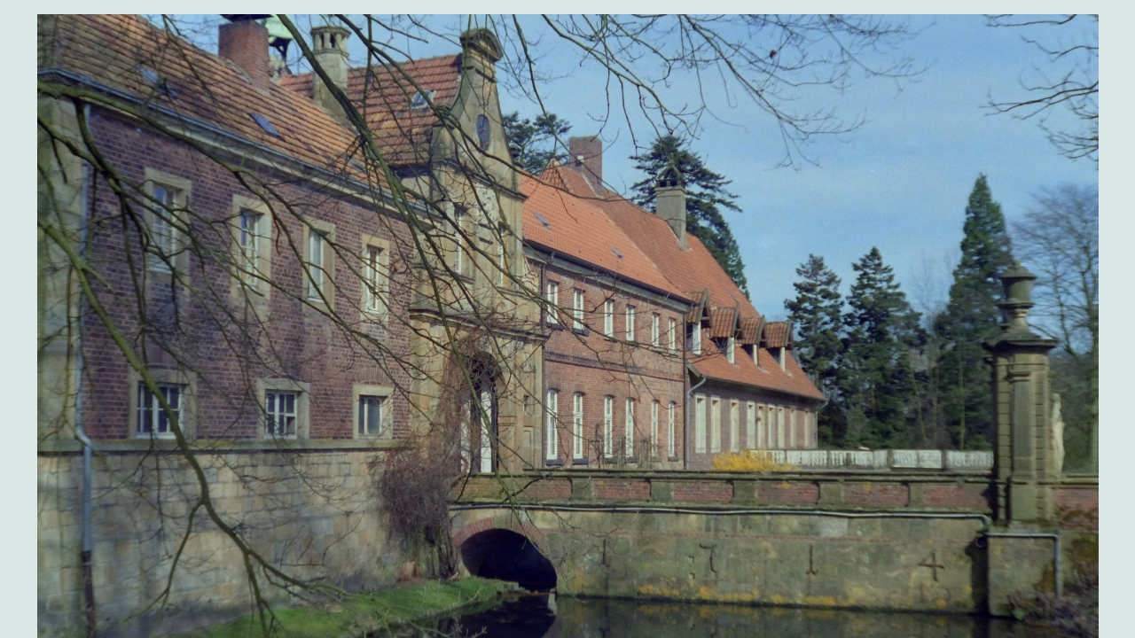

--- FILE ---
content_type: text/html
request_url: https://www.scharfe-linse.de/Archiv/Gut_Stovern/x71992.html
body_size: 412
content:
<html>
<script language="JavaScript">function verweis_opener() {self.close();}</script>
<head>
<div id="bodyDiv">
<link rel="stylesheet" href="../../pixafe.css">
</head>
<title>Bildnummer:71992 - Datum: 1974</title>
<p align="center"><a href="x71992i.html"><img src="x71992.JPG" align=center> <br></a>
<a>Die Bilddaten erscheinen automatisch, wenn Sie ins Bild klicken</a>
<a><p span class="fliess"><ul id="navi"><a href="javascript:verweis_opener()">zur&uuml;ck zur Auswahl</ul></span></p></a>
</body>
</html>


--- FILE ---
content_type: text/css
request_url: https://www.scharfe-linse.de/pixafe.css
body_size: 1633
content:
.fliess {  font-family: Arial, Helvetica, sans-serif;font-size: 14px; font-weight: normal; text-decoration: none}
.mini {  font-family: Arial, Helvetica, sans-serif;font-size: 11px; font-weight: normal; text-decoration: none ; color: #AAAAAA}
.ueber { font-family: Arial, Helvetica, sans-serif; font-size:15px; font-weight: bold; color: #0000FF; align: center;}
.nolink {  text-decoration: underline; color: #FFFFFF}
.rand { left: 250px;}


<!--  


html, body {
width: 100%;
height: 100%;
margin: 0;
padding: 0;
overflow: hidden;
background-color: #6699FF;} 

#BGPicture {
width: 100%;
height: 100%;
margin: 0;
padding: 0;
overflow: hidden;
background-image:url(Hintergrund.png); 
background-repeat:no-repeat;
}

#bodyDiv{ position: absolute;
          top: 0;
          left: 0;
          z-index: 2;
          overflow: auto;
          width: 100%;
          height: 100%;
          text-align: center;
          background-color: #DEE7E7;}

 

#navi { 
  margin-top: 110px;
  margin: 0px; 
  padding: 0px; 
  text-align: center; 
  z-index: 2} 
#navi ul, #navi li {
  margin: 0px; 
  padding: 0px; 
  display: inline; 
  list-style-type: none; }
#navi a:link, #navi a:visited { 
  float: center; 
  padding: 5px 5px; 
  line-height: 0px; 
  font-size: 115%; 
  text-decoration: none; 
  color: #000000;  /*Schriftfarbe schwarz*/
  background-color:  	#99CCFF;  /*Menue Farbe blau (hell)*/
  border-right: 2px solid #586CA0; }
#navi #akt { 
  color: #FFFFFF; 
  background-color: #0092AF; 
  border-right: 2px solid #3C5070; }
#navi a:hover, #navi a:hover#akt { 
  color: #FFFFFF; 
  background-color: #6699FF; 
  border-right: 3px solid #243438; }
#rahmen
{position: relative;
top:5px;
width: 960px;
height: 300px;
margin: 10px auto;
font-size: 0.9em;
/*border: 1px solid blue;*/
}
 //-->
